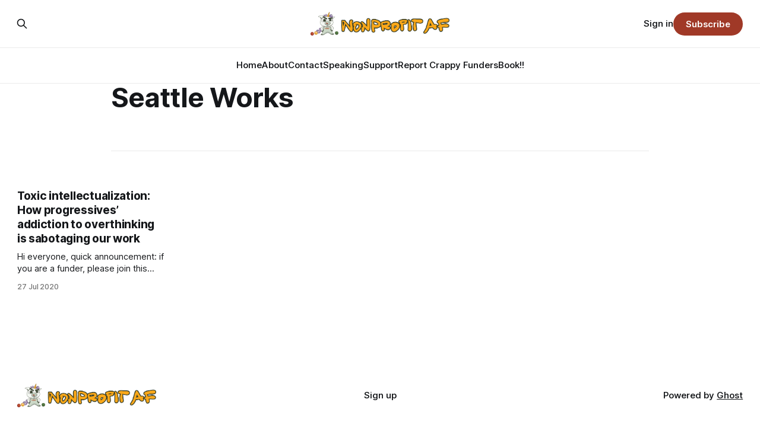

--- FILE ---
content_type: text/html; charset=utf-8
request_url: https://www.nonprofitaf.com/tag/seattle-works/
body_size: 4691
content:
<!DOCTYPE html>
<html lang="en">
<head>

    <title>Seattle Works - Nonprofit AF</title>
    <meta charset="utf-8">
    <meta name="viewport" content="width=device-width, initial-scale=1.0">
    
    <link rel="preload" as="style" href="https://www.nonprofitaf.com/assets/built/screen.css?v=8e4ac21681">
    <link rel="preload" as="script" href="https://www.nonprofitaf.com/assets/built/source.js?v=8e4ac21681">
    
    <link rel="preload" as="font" type="font/woff2" href="https://www.nonprofitaf.com/assets/fonts/inter-roman.woff2?v=8e4ac21681" crossorigin="anonymous">
<style>
    @font-face {
        font-family: "Inter";
        font-style: normal;
        font-weight: 100 900;
        font-display: optional;
        src: url(https://www.nonprofitaf.com/assets/fonts/inter-roman.woff2?v=8e4ac21681) format("woff2");
        unicode-range: U+0000-00FF, U+0131, U+0152-0153, U+02BB-02BC, U+02C6, U+02DA, U+02DC, U+0304, U+0308, U+0329, U+2000-206F, U+2074, U+20AC, U+2122, U+2191, U+2193, U+2212, U+2215, U+FEFF, U+FFFD;
    }
</style>

    <link rel="stylesheet" type="text/css" href="https://www.nonprofitaf.com/assets/built/screen.css?v=8e4ac21681">

    <style>
        :root {
            --background-color: #ffffff
        }
    </style>

    <script>
        /* The script for calculating the color contrast has been taken from
        https://gomakethings.com/dynamically-changing-the-text-color-based-on-background-color-contrast-with-vanilla-js/ */
        var accentColor = getComputedStyle(document.documentElement).getPropertyValue('--background-color');
        accentColor = accentColor.trim().slice(1);

        if (accentColor.length === 3) {
            accentColor = accentColor[0] + accentColor[0] + accentColor[1] + accentColor[1] + accentColor[2] + accentColor[2];
        }

        var r = parseInt(accentColor.substr(0, 2), 16);
        var g = parseInt(accentColor.substr(2, 2), 16);
        var b = parseInt(accentColor.substr(4, 2), 16);
        var yiq = ((r * 299) + (g * 587) + (b * 114)) / 1000;
        var textColor = (yiq >= 128) ? 'dark' : 'light';

        document.documentElement.className = `has-${textColor}-text`;
    </script>

    <link rel="icon" href="https://www.nonprofitaf.com/content/images/size/w256h256/2025/09/NAF_logo_vector_notagline_web_square.png" type="image/png">
    <link rel="canonical" href="https://www.nonprofitaf.com/tag/seattle-works/">
    <meta name="referrer" content="no-referrer-when-downgrade">
    
    <meta property="og:site_name" content="Nonprofit AF">
    <meta property="og:type" content="website">
    <meta property="og:title" content="Seattle Works - Nonprofit AF">
    <meta property="og:url" content="https://www.nonprofitaf.com/tag/seattle-works/">
    <meta property="article:publisher" content="https://www.facebook.com/nonprofitaf">
    <meta name="twitter:card" content="summary">
    <meta name="twitter:title" content="Seattle Works - Nonprofit AF">
    <meta name="twitter:url" content="https://www.nonprofitaf.com/tag/seattle-works/">
    
    <script type="application/ld+json">
{
    "@context": "https://schema.org",
    "@type": "Series",
    "publisher": {
        "@type": "Organization",
        "name": "Nonprofit AF",
        "url": "https://www.nonprofitaf.com/",
        "logo": {
            "@type": "ImageObject",
            "url": "https://www.nonprofitaf.com/content/images/2025/09/NAF-header_ghost-1.png"
        }
    },
    "url": "https://www.nonprofitaf.com/tag/seattle-works/",
    "name": "Seattle Works",
    "mainEntityOfPage": "https://www.nonprofitaf.com/tag/seattle-works/"
}
    </script>

    <meta name="generator" content="Ghost 6.10">
    <link rel="alternate" type="application/rss+xml" title="Nonprofit AF" href="https://www.nonprofitaf.com/rss/">
    <script defer src="https://cdn.jsdelivr.net/ghost/portal@~2.56/umd/portal.min.js" data-i18n="true" data-ghost="https://www.nonprofitaf.com/" data-key="73a1eb8e2daa691719c8c5de25" data-api="https://nonprofit-af.ghost.io/ghost/api/content/" data-locale="en" crossorigin="anonymous"></script><style id="gh-members-styles">.gh-post-upgrade-cta-content,
.gh-post-upgrade-cta {
    display: flex;
    flex-direction: column;
    align-items: center;
    font-family: -apple-system, BlinkMacSystemFont, 'Segoe UI', Roboto, Oxygen, Ubuntu, Cantarell, 'Open Sans', 'Helvetica Neue', sans-serif;
    text-align: center;
    width: 100%;
    color: #ffffff;
    font-size: 16px;
}

.gh-post-upgrade-cta-content {
    border-radius: 8px;
    padding: 40px 4vw;
}

.gh-post-upgrade-cta h2 {
    color: #ffffff;
    font-size: 28px;
    letter-spacing: -0.2px;
    margin: 0;
    padding: 0;
}

.gh-post-upgrade-cta p {
    margin: 20px 0 0;
    padding: 0;
}

.gh-post-upgrade-cta small {
    font-size: 16px;
    letter-spacing: -0.2px;
}

.gh-post-upgrade-cta a {
    color: #ffffff;
    cursor: pointer;
    font-weight: 500;
    box-shadow: none;
    text-decoration: underline;
}

.gh-post-upgrade-cta a:hover {
    color: #ffffff;
    opacity: 0.8;
    box-shadow: none;
    text-decoration: underline;
}

.gh-post-upgrade-cta a.gh-btn {
    display: block;
    background: #ffffff;
    text-decoration: none;
    margin: 28px 0 0;
    padding: 8px 18px;
    border-radius: 4px;
    font-size: 16px;
    font-weight: 600;
}

.gh-post-upgrade-cta a.gh-btn:hover {
    opacity: 0.92;
}</style><script async src="https://js.stripe.com/v3/"></script>
    <script defer src="https://cdn.jsdelivr.net/ghost/sodo-search@~1.8/umd/sodo-search.min.js" data-key="73a1eb8e2daa691719c8c5de25" data-styles="https://cdn.jsdelivr.net/ghost/sodo-search@~1.8/umd/main.css" data-sodo-search="https://nonprofit-af.ghost.io/" data-locale="en" crossorigin="anonymous"></script>
    
    <link href="https://www.nonprofitaf.com/webmentions/receive/" rel="webmention">
    <script defer src="/public/cards.min.js?v=8e4ac21681"></script>
    <link rel="stylesheet" type="text/css" href="/public/cards.min.css?v=8e4ac21681">
    <script defer src="/public/comment-counts.min.js?v=8e4ac21681" data-ghost-comments-counts-api="https://www.nonprofitaf.com/members/api/comments/counts/"></script>
    <script defer src="/public/member-attribution.min.js?v=8e4ac21681"></script>
    <script defer src="/public/ghost-stats.min.js?v=8e4ac21681" data-stringify-payload="false" data-datasource="analytics_events" data-storage="localStorage" data-host="https://www.nonprofitaf.com/.ghost/analytics/api/v1/page_hit"  tb_site_uuid="52f926bd-f187-4c19-bfc9-7271532972f9" tb_post_uuid="undefined" tb_post_type="null" tb_member_uuid="undefined" tb_member_status="undefined"></script><style>:root {--ghost-accent-color: #a03927;}</style>
    <style>
  .gh-article-image {
    max-width: 720px;
    justify-self: center;
  }
  .gh-card-tag {
    color: #a03927;
  }
  /*FRONT PAGE*/
  .gh-header.is-highlight .gh-header-right {
    display:none;
  }
  .gh-header.is-highlight .gh-header-middle {
    grid-column: 11/span 6;
  }
  .gh-header.is-highlight .gh-header-left {
    grid-column: span 10;
  }
  .gh-cta-inner {
    border-radius: 20px;
  }
  .gh-cta-content {
    max-width: 800px;
  }
  .gh-header-middle article:nth-child(3) {
    display: none;
  }
</style>

</head>
<body class="tag-template tag-seattle-works has-sans-title has-sans-body">

<div class="gh-viewport">
    
    <header id="gh-navigation" class="gh-navigation is-stacked gh-outer">
    <div class="gh-navigation-inner gh-inner">

        <div class="gh-navigation-brand">
            <a class="gh-navigation-logo is-title" href="https://www.nonprofitaf.com">
                    <img src="https://www.nonprofitaf.com/content/images/2025/09/NAF-header_ghost-1.png" alt="Nonprofit AF">
            </a>
            <button class="gh-search gh-icon-button" aria-label="Search this site" data-ghost-search>
    <svg xmlns="http://www.w3.org/2000/svg" fill="none" viewBox="0 0 24 24" stroke="currentColor" stroke-width="2" width="20" height="20"><path stroke-linecap="round" stroke-linejoin="round" d="M21 21l-6-6m2-5a7 7 0 11-14 0 7 7 0 0114 0z"></path></svg></button>            <button class="gh-burger gh-icon-button" aria-label="Menu">
                <svg xmlns="http://www.w3.org/2000/svg" width="24" height="24" fill="currentColor" viewBox="0 0 256 256"><path d="M224,128a8,8,0,0,1-8,8H40a8,8,0,0,1,0-16H216A8,8,0,0,1,224,128ZM40,72H216a8,8,0,0,0,0-16H40a8,8,0,0,0,0,16ZM216,184H40a8,8,0,0,0,0,16H216a8,8,0,0,0,0-16Z"></path></svg>                <svg xmlns="http://www.w3.org/2000/svg" width="24" height="24" fill="currentColor" viewBox="0 0 256 256"><path d="M205.66,194.34a8,8,0,0,1-11.32,11.32L128,139.31,61.66,205.66a8,8,0,0,1-11.32-11.32L116.69,128,50.34,61.66A8,8,0,0,1,61.66,50.34L128,116.69l66.34-66.35a8,8,0,0,1,11.32,11.32L139.31,128Z"></path></svg>            </button>
        </div>

        <nav class="gh-navigation-menu">
            <ul class="nav">
    <li class="nav-home"><a href="https://www.nonprofitaf.com/">Home</a></li>
    <li class="nav-about"><a href="https://www.nonprofitaf.com/about/">About</a></li>
    <li class="nav-contact"><a href="https://www.nonprofitaf.com/contact/">Contact</a></li>
    <li class="nav-speaking"><a href="https://www.nonprofitaf.com/speaking/">Speaking</a></li>
    <li class="nav-support"><a href="https://www.nonprofitaf.com/support/">Support</a></li>
    <li class="nav-report-crappy-funders"><a href="https://www.nonprofitaf.com/report-crappy-funders/">Report Crappy Funders</a></li>
    <li class="nav-book"><a href="https://www.nonprofitaf.com/book/">Book!!</a></li>
</ul>

        </nav>

        <div class="gh-navigation-actions">
                <button class="gh-search gh-icon-button" aria-label="Search this site" data-ghost-search>
    <svg xmlns="http://www.w3.org/2000/svg" fill="none" viewBox="0 0 24 24" stroke="currentColor" stroke-width="2" width="20" height="20"><path stroke-linecap="round" stroke-linejoin="round" d="M21 21l-6-6m2-5a7 7 0 11-14 0 7 7 0 0114 0z"></path></svg></button>                <div class="gh-navigation-members">
                            <a href="#/portal/signin" data-portal="signin">Sign in</a>
                                <a class="gh-button" href="#/portal/signup" data-portal="signup">Subscribe</a>
                </div>
        </div>

    </div>
</header>

    
<main class="gh-main gh-outer">

        <section class="gh-archive gh-inner">
            <div class="gh-archive-inner">
                <header class="gh-archive-wrapper">
                    <h1 class="gh-article-title is-title">Seattle Works</h1>
                </header>
                            </div>
        </section>

    
<section class="gh-container is-grid gh-outer">
    <div class="gh-container-inner gh-inner">
        

        <main class="gh-main">
            <div class="gh-feed">



                        <article class="gh-card post tag-community-engagement tag-community-organizing tag-funder-relations tag-nonprofit-field tag-race-equity-diversity-inclusion tag-foundations tag-funding tag-intellectualizing tag-nonprofit tag-seattle-works tag-hash-migrated-1758063914787 tag-hash-wp-68c9ed34f5b5ff001b80ccea tag-hash-wp-post-68c9ed34f5b5ff001b80cceb tag-hash-import-2025-09-16-23-05 no-image">
    <a class="gh-card-link" href="/toxic-intellectualization-how-progressives-addiction-to-overthinking-is-sabotaging-our-work/">
        <div class="gh-card-wrapper">
                <p class="gh-card-tag">Community Engagement</p>
            <h3 class="gh-card-title is-title">Toxic intellectualization: How progressives’ addiction to overthinking is sabotaging our work</h3>
                    <p class="gh-card-excerpt is-body">Hi everyone, quick announcement: if you are a funder, please join this webinar this Wednesday 7/29 at 1pm ET, led by NDLON and Hispanics in Philanthropy, where you will hear about the impact the pandemic has had on day laborers, domestic workers, and other low-wage earners, the organizations that</p>
            <footer class="gh-card-meta">
<!--
             -->                    <time class="gh-card-date" datetime="2020-07-27">27 Jul 2020</time>
                <!--
         --></footer>
        </div>
    </a>
</article>

            </div>

        </main>


    </div>
</section>
</main>
    
    <footer class="gh-footer gh-outer">
    <div class="gh-footer-inner gh-inner">

        <div class="gh-footer-bar">
            <span class="gh-footer-logo is-title">
                    <img src="https://www.nonprofitaf.com/content/images/2025/09/NAF-header_ghost-1.png" alt="Nonprofit AF">
            </span>
            <nav class="gh-footer-menu">
                <ul class="nav">
    <li class="nav-sign-up"><a href="#/portal/">Sign up</a></li>
</ul>

            </nav>
            <div class="gh-footer-copyright">
                Powered by <a href="https://ghost.org/" target="_blank" rel="noopener">Ghost</a>
            </div>
        </div>

                <section class="gh-footer-signup">
                    <h2 class="gh-footer-signup-header is-title">
                        Follow NAF and make Tuesdays suck less!
                    </h2>
                    <p class="gh-footer-signup-subhead is-body">
                        Enter your email address below and get notice of hilarious new posts each Tuesday morning. 
                    </p>
                    <form class="gh-form" data-members-form>
    <input class="gh-form-input" id="footer-email" name="email" type="email" placeholder="jamie@example.com" required data-members-email>
    <button class="gh-button" type="submit" aria-label="Subscribe">
        <span><span>Subscribe</span> <svg xmlns="http://www.w3.org/2000/svg" width="32" height="32" fill="currentColor" viewBox="0 0 256 256"><path d="M224.49,136.49l-72,72a12,12,0,0,1-17-17L187,140H40a12,12,0,0,1,0-24H187L135.51,64.48a12,12,0,0,1,17-17l72,72A12,12,0,0,1,224.49,136.49Z"></path></svg></span>
        <svg xmlns="http://www.w3.org/2000/svg" height="24" width="24" viewBox="0 0 24 24">
    <g stroke-linecap="round" stroke-width="2" fill="currentColor" stroke="none" stroke-linejoin="round" class="nc-icon-wrapper">
        <g class="nc-loop-dots-4-24-icon-o">
            <circle cx="4" cy="12" r="3"></circle>
            <circle cx="12" cy="12" r="3"></circle>
            <circle cx="20" cy="12" r="3"></circle>
        </g>
        <style data-cap="butt">
            .nc-loop-dots-4-24-icon-o{--animation-duration:0.8s}
            .nc-loop-dots-4-24-icon-o *{opacity:.4;transform:scale(.75);animation:nc-loop-dots-4-anim var(--animation-duration) infinite}
            .nc-loop-dots-4-24-icon-o :nth-child(1){transform-origin:4px 12px;animation-delay:-.3s;animation-delay:calc(var(--animation-duration)/-2.666)}
            .nc-loop-dots-4-24-icon-o :nth-child(2){transform-origin:12px 12px;animation-delay:-.15s;animation-delay:calc(var(--animation-duration)/-5.333)}
            .nc-loop-dots-4-24-icon-o :nth-child(3){transform-origin:20px 12px}
            @keyframes nc-loop-dots-4-anim{0%,100%{opacity:.4;transform:scale(.75)}50%{opacity:1;transform:scale(1)}}
        </style>
    </g>
</svg>        <svg class="checkmark" xmlns="http://www.w3.org/2000/svg" viewBox="0 0 52 52">
    <path class="checkmark__check" fill="none" d="M14.1 27.2l7.1 7.2 16.7-16.8"/>
    <style>
        .checkmark {
            width: 40px;
            height: 40px;
            display: block;
            stroke-width: 2.5;
            stroke: currentColor;
            stroke-miterlimit: 10;
        }

        .checkmark__check {
            transform-origin: 50% 50%;
            stroke-dasharray: 48;
            stroke-dashoffset: 48;
            animation: stroke .3s cubic-bezier(0.650, 0.000, 0.450, 1.000) forwards;
        }

        @keyframes stroke {
            100% { stroke-dashoffset: 0; }
        }
    </style>
</svg>    </button>
    <p data-members-error></p>
</form>                </section>

    </div>
</footer>    
</div>


<script src="https://www.nonprofitaf.com/assets/built/source.js?v=8e4ac21681"></script>



</body>
</html>
